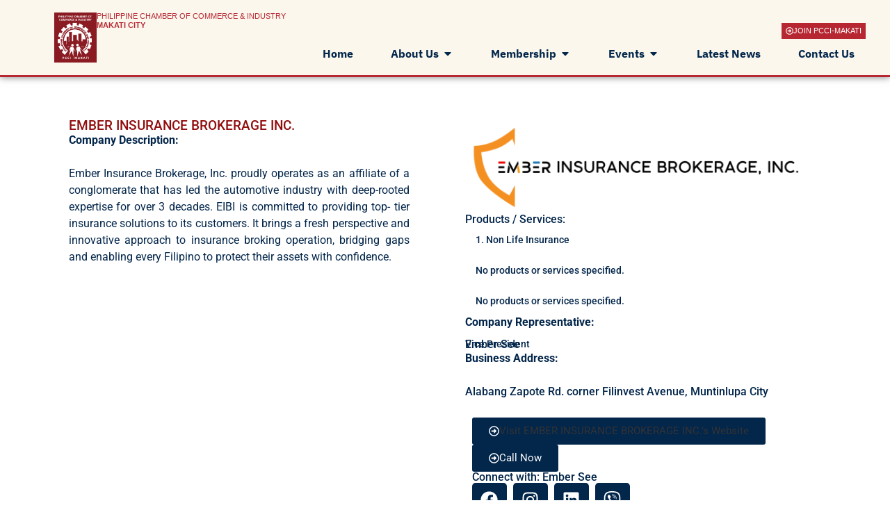

--- FILE ---
content_type: text/css
request_url: https://pcci-makati.com/wp-content/uploads/elementor/css/post-54.css?ver=1765958578
body_size: 1578
content:
.elementor-54 .elementor-element.elementor-element-9517b4b{--display:flex;--min-height:0px;--flex-direction:row;--container-widget-width:initial;--container-widget-height:100%;--container-widget-flex-grow:1;--container-widget-align-self:stretch;--flex-wrap-mobile:wrap;--gap:0px 0px;--row-gap:0px;--column-gap:0px;border-style:solid;--border-style:solid;border-width:0px 0px 3px 0px;--border-top-width:0px;--border-right-width:0px;--border-bottom-width:3px;--border-left-width:0px;border-color:#B62732;--border-color:#B62732;box-shadow:0px 0px 10px 0px rgba(0,0,0,0.5);}.elementor-54 .elementor-element.elementor-element-9517b4b:not(.elementor-motion-effects-element-type-background), .elementor-54 .elementor-element.elementor-element-9517b4b > .elementor-motion-effects-container > .elementor-motion-effects-layer{background-color:#FBF7ED;}.elementor-54 .elementor-element.elementor-element-55d483e{--display:flex;--flex-direction:row;--container-widget-width:calc( ( 1 - var( --container-widget-flex-grow ) ) * 100% );--container-widget-height:100%;--container-widget-flex-grow:1;--container-widget-align-self:stretch;--flex-wrap-mobile:wrap;--align-items:center;--gap:0px 4px;--row-gap:0px;--column-gap:4px;--margin-top:0px;--margin-bottom:0px;--margin-left:0px;--margin-right:-42px;--padding-top:8px;--padding-bottom:8px;--padding-left:8px;--padding-right:8px;}.elementor-54 .elementor-element.elementor-element-55d483e.e-con{--flex-grow:0;--flex-shrink:0;}.elementor-54 .elementor-element.elementor-element-524fdd2{width:var( --container-widget-width, 17% );max-width:17%;--container-widget-width:17%;--container-widget-flex-grow:0;}.elementor-54 .elementor-element.elementor-element-524fdd2 > .elementor-widget-container{margin:0px 0px 0px 0px;padding:0px 0px 0px 0px;}.elementor-54 .elementor-element.elementor-element-524fdd2.elementor-element{--flex-grow:0;--flex-shrink:0;}.elementor-54 .elementor-element.elementor-element-c030858{--display:flex;--flex-direction:column;--container-widget-width:calc( ( 1 - var( --container-widget-flex-grow ) ) * 100% );--container-widget-height:initial;--container-widget-flex-grow:0;--container-widget-align-self:initial;--flex-wrap-mobile:wrap;--align-items:flex-start;--gap:0px 0px;--row-gap:0px;--column-gap:0px;--margin-top:0px;--margin-bottom:0px;--margin-left:0px;--margin-right:0px;--padding-top:0px;--padding-bottom:0px;--padding-left:0px;--padding-right:0px;}.elementor-54 .elementor-element.elementor-element-c030858.e-con{--flex-grow:0;--flex-shrink:0;}.elementor-54 .elementor-element.elementor-element-eee07af > .elementor-widget-container{margin:0px 0px 0px 0px;padding:0px 0px 0px 0px;}.elementor-54 .elementor-element.elementor-element-eee07af.elementor-element{--align-self:flex-start;}.elementor-54 .elementor-element.elementor-element-eee07af{text-align:left;}.elementor-54 .elementor-element.elementor-element-eee07af .elementor-heading-title{font-family:"Helvetica", Sans-serif;font-size:0.7rem;font-weight:500;text-transform:uppercase;color:#B62732;}.elementor-54 .elementor-element.elementor-element-c7929dd > .elementor-widget-container{margin:2px 0px 0px 0px;padding:0px 0px 0px 0px;}.elementor-54 .elementor-element.elementor-element-c7929dd.elementor-element{--align-self:flex-start;}.elementor-54 .elementor-element.elementor-element-c7929dd{text-align:left;}.elementor-54 .elementor-element.elementor-element-c7929dd .elementor-heading-title{font-family:"Helvetica", Sans-serif;font-size:0.7rem;font-weight:600;text-transform:uppercase;color:#B62732;}.elementor-54 .elementor-element.elementor-element-14cad67{--display:flex;--flex-direction:column;--container-widget-width:100%;--container-widget-height:initial;--container-widget-flex-grow:0;--container-widget-align-self:initial;--flex-wrap-mobile:wrap;--justify-content:center;--gap:0px 0px;--row-gap:0px;--column-gap:0px;--margin-top:27px;--margin-bottom:0px;--margin-left:20px;--margin-right:0px;--padding-top:0px;--padding-bottom:0px;--padding-left:0px;--padding-right:0px;}.elementor-54 .elementor-element.elementor-element-14cad67.e-con{--align-self:center;--flex-grow:0;--flex-shrink:0;}.elementor-54 .elementor-element.elementor-element-d3efb72{--display:flex;--margin-top:0px;--margin-bottom:0px;--margin-left:0px;--margin-right:0px;--padding-top:0px;--padding-bottom:0px;--padding-left:0px;--padding-right:0px;}.elementor-54 .elementor-element.elementor-element-779a4db .elementor-button{background-color:#B62732;font-family:"Helvetica", Sans-serif;font-size:0.7rem;text-transform:uppercase;fill:#FFFFFF;color:#FFFFFF;border-radius:0px 0px 0px 0px;padding:6px 6px 6px 6px;}.elementor-54 .elementor-element.elementor-element-779a4db > .elementor-widget-container{margin:-5px 0px 0px 0px;padding:0px 0px 0px 0px;}.elementor-54 .elementor-element.elementor-element-779a4db .elementor-button-content-wrapper{flex-direction:row;}.elementor-54 .elementor-element.elementor-element-779a4db .elementor-button .elementor-button-content-wrapper{gap:5px;}.elementor-54 .elementor-element.elementor-element-064be42{--display:flex;}.elementor-54 .elementor-element.elementor-element-3ac83b0{--display:flex;--gap:0px 0px;--row-gap:0px;--column-gap:0px;--margin-top:14px;--margin-bottom:0px;--margin-left:0px;--margin-right:0px;--padding-top:0px;--padding-bottom:0px;--padding-left:0px;--padding-right:0px;}.elementor-54 .elementor-element.elementor-element-3ac83b0:not(.elementor-motion-effects-element-type-background), .elementor-54 .elementor-element.elementor-element-3ac83b0 > .elementor-motion-effects-container > .elementor-motion-effects-layer{background-color:transparent;background-image:linear-gradient(180deg, #D6D2D2 0%, #FFFFFF 10%);}.elementor-54 .elementor-element.elementor-element-3ac83b0.e-con{--flex-grow:0;--flex-shrink:0;}.elementor-54 .elementor-element.elementor-element-6b37648 .elementor-button{background-color:#02010100;font-family:"IBM Plex Sans", Sans-serif;font-size:0.9rem;font-weight:500;fill:#B62732;color:#B62732;}.elementor-54 .elementor-element.elementor-element-6b37648{width:100%;max-width:100%;}.elementor-54 .elementor-element.elementor-element-6b37648 > .elementor-widget-container{margin:0px 0px 0px 0px;padding:0px 0px 0px 0px;}.elementor-54 .elementor-element.elementor-element-6b37648.elementor-element{--align-self:flex-end;}.elementor-54 .elementor-element.elementor-element-a19b061 .elementor-button{background-color:#02010100;font-family:"IBM Plex Sans", Sans-serif;font-size:0.9rem;font-weight:500;fill:#B62732;color:#B62732;}.elementor-54 .elementor-element.elementor-element-a19b061{width:100%;max-width:100%;}.elementor-54 .elementor-element.elementor-element-a19b061 > .elementor-widget-container{margin:-10px 0px 0px 0px;padding:0px 0px 0px 0px;}.elementor-54 .elementor-element.elementor-element-a19b061.elementor-element{--align-self:flex-end;}.elementor-54 .elementor-element.elementor-element-bad54ae .elementor-button{background-color:#02010100;font-family:"IBM Plex Sans", Sans-serif;font-size:0.9rem;font-weight:500;fill:#B62732;color:#B62732;}.elementor-54 .elementor-element.elementor-element-bad54ae{width:100%;max-width:100%;}.elementor-54 .elementor-element.elementor-element-bad54ae > .elementor-widget-container{margin:-10px 0px 0px 0px;padding:0px 0px 0px 0px;}.elementor-54 .elementor-element.elementor-element-bad54ae.elementor-element{--align-self:flex-end;}.elementor-54 .elementor-element.elementor-element-2241303{--display:flex;--align-items:flex-end;--container-widget-width:calc( ( 1 - var( --container-widget-flex-grow ) ) * 100% );--gap:0px 0px;--row-gap:0px;--column-gap:0px;--margin-top:14px;--margin-bottom:0px;--margin-left:0px;--margin-right:0px;--padding-top:0px;--padding-bottom:0px;--padding-left:0px;--padding-right:0px;}.elementor-54 .elementor-element.elementor-element-2241303:not(.elementor-motion-effects-element-type-background), .elementor-54 .elementor-element.elementor-element-2241303 > .elementor-motion-effects-container > .elementor-motion-effects-layer{background-color:transparent;background-image:linear-gradient(180deg, #D6D2D2 0%, #FFFFFF 10%);}.elementor-54 .elementor-element.elementor-element-2241303.e-con{--flex-grow:0;--flex-shrink:0;}.elementor-54 .elementor-element.elementor-element-298623f .elementor-button{background-color:#02010100;font-family:"IBM Plex Sans", Sans-serif;font-size:0.9rem;font-weight:500;fill:#B62732;color:#B62732;}.elementor-54 .elementor-element.elementor-element-298623f > .elementor-widget-container{margin:0px 0px 0px 0px;padding:0px 0px 0px 0px;}.elementor-54 .elementor-element.elementor-element-5795ab1 .elementor-button{background-color:#02010100;font-family:"IBM Plex Sans", Sans-serif;font-size:0.9rem;font-weight:500;fill:#B62732;color:#B62732;}.elementor-54 .elementor-element.elementor-element-5795ab1 > .elementor-widget-container{margin:-6px 0px 0px 0px;padding:0px 0px 0px 0px;}.elementor-54 .elementor-element.elementor-element-72192b1 .elementor-button{background-color:#02010100;font-family:"IBM Plex Sans", Sans-serif;font-size:0.9rem;font-weight:500;fill:#B62732;color:#B62732;}.elementor-54 .elementor-element.elementor-element-72192b1 > .elementor-widget-container{margin:-6px 0px 0px 0px;padding:0px 0px 0px 0px;}.elementor-54 .elementor-element.elementor-element-f4f86f1{--display:flex;}.elementor-54 .elementor-element.elementor-element-a855c83 .elementor-button{background-color:#02010100;font-family:"IBM Plex Sans", Sans-serif;font-size:0.9rem;font-weight:500;fill:#B62732;color:#B62732;}.elementor-54 .elementor-element.elementor-element-a855c83{width:100%;max-width:100%;}.elementor-54 .elementor-element.elementor-element-a855c83 > .elementor-widget-container{margin:0px 0px 0px 0px;padding:0px 0px 0px 0px;}.elementor-54 .elementor-element.elementor-element-a855c83.elementor-element{--align-self:flex-end;}.elementor-54 .elementor-element.elementor-element-5e01bb0 .elementor-button{background-color:#02010100;font-family:"IBM Plex Sans", Sans-serif;font-size:0.9rem;font-weight:500;fill:#B62732;color:#B62732;}.elementor-54 .elementor-element.elementor-element-5e01bb0{width:100%;max-width:100%;}.elementor-54 .elementor-element.elementor-element-5e01bb0 > .elementor-widget-container{margin:0px 0px 0px 0px;padding:0px 0px 0px 0px;}.elementor-54 .elementor-element.elementor-element-5e01bb0.elementor-element{--align-self:flex-end;}.elementor-54 .elementor-element.elementor-element-695f56d{--display:flex;}.elementor-54 .elementor-element.elementor-element-29117c3{--display:flex;}.elementor-54 .elementor-element.elementor-element-bb69a55{--n-menu-dropdown-content-max-width:fit-content;--n-menu-heading-justify-content:flex-end;--n-menu-title-flex-grow:initial;--n-menu-title-justify-content:initial;--n-menu-title-justify-content-mobile:flex-end;--n-menu-heading-wrap:wrap;--n-menu-heading-overflow-x:initial;--n-menu-title-distance-from-content:0px;--n-menu-toggle-icon-wrapper-animation-duration:500ms;--n-menu-title-space-between:22px;--n-menu-title-font-size:1rem;--n-menu-title-color-normal:#03264B;--n-menu-title-transition:300ms;--n-menu-icon-size:16px;--n-menu-toggle-icon-size:20px;--n-menu-toggle-icon-hover-duration:500ms;--n-menu-toggle-icon-distance-from-dropdown:0px;}.elementor-54 .elementor-element.elementor-element-bb69a55 > .elementor-widget-container{margin:0px 0px 0px 0px;padding:0px 0px 0px 0px;}.elementor-54 .elementor-element.elementor-element-bb69a55 > .elementor-widget-container > .e-n-menu > .e-n-menu-wrapper > .e-n-menu-heading > .e-n-menu-item > .e-n-menu-title, .elementor-54 .elementor-element.elementor-element-bb69a55 > .elementor-widget-container > .e-n-menu > .e-n-menu-wrapper > .e-n-menu-heading > .e-n-menu-item > .e-n-menu-title > .e-n-menu-title-container, .elementor-54 .elementor-element.elementor-element-bb69a55 > .elementor-widget-container > .e-n-menu > .e-n-menu-wrapper > .e-n-menu-heading > .e-n-menu-item > .e-n-menu-title > .e-n-menu-title-container > span{font-family:"IBM Plex Sans", Sans-serif;font-weight:700;}.elementor-54 .elementor-element.elementor-element-bb69a55 {--n-menu-title-color-hover:#b4242c;--n-menu-title-color-active:#B62732;}.elementor-54 .elementor-element.elementor-element-bb69a55 > .elementor-widget-container > .e-n-menu > .e-n-menu-wrapper > .e-n-menu-heading > .e-n-menu-item > .e-n-menu-title:hover:not( .e-current ){border-style:none;}.elementor-54 .elementor-element.elementor-element-a20ca39{--display:flex;--gap:0px 0px;--row-gap:0px;--column-gap:0px;--margin-top:0px;--margin-bottom:0px;--margin-left:0px;--margin-right:0px;--padding-top:0px;--padding-bottom:0px;--padding-left:0px;--padding-right:0px;}.elementor-54 .elementor-element.elementor-element-454f176 .elementor-button{background-color:#02010100;font-family:"Helvetica", Sans-serif;fill:#B62732;color:#B62732;}.elementor-54 .elementor-element.elementor-element-454f176 > .elementor-widget-container{margin:0px 0px 0px 0px;padding:0px 0px 0px 0px;}.elementor-54 .elementor-element.elementor-element-454f176.elementor-element{--align-self:flex-end;}.elementor-54 .elementor-element.elementor-element-454f176 .elementor-button-content-wrapper{flex-direction:row-reverse;}.elementor-theme-builder-content-area{height:400px;}.elementor-location-header:before, .elementor-location-footer:before{content:"";display:table;clear:both;}@media(max-width:1024px){.elementor-54 .elementor-element.elementor-element-a20ca39{--margin-top:0px;--margin-bottom:0px;--margin-left:-137px;--margin-right:0px;}}@media(min-width:768px){.elementor-54 .elementor-element.elementor-element-55d483e{--width:33%;}.elementor-54 .elementor-element.elementor-element-c030858{--width:104.38%;}.elementor-54 .elementor-element.elementor-element-14cad67{--width:72%;}.elementor-54 .elementor-element.elementor-element-3ac83b0{--width:294px;}.elementor-54 .elementor-element.elementor-element-2241303{--width:270px;}.elementor-54 .elementor-element.elementor-element-f4f86f1{--content-width:1177px;}.elementor-54 .elementor-element.elementor-element-a20ca39{--content-width:100px;}}@media(max-width:1024px) and (min-width:768px){.elementor-54 .elementor-element.elementor-element-c030858{--width:500px;}}@media(max-width:767px){.elementor-54 .elementor-element.elementor-element-9517b4b{--margin-top:0px;--margin-bottom:5px;--margin-left:0px;--margin-right:0px;}.elementor-54 .elementor-element.elementor-element-55d483e{--margin-top:0px;--margin-bottom:0px;--margin-left:0px;--margin-right:0px;--padding-top:0px;--padding-bottom:0px;--padding-left:0px;--padding-right:0px;}.elementor-54 .elementor-element.elementor-element-c030858{--margin-top:-52px;--margin-bottom:0px;--margin-left:64px;--margin-right:0px;--padding-top:0px;--padding-bottom:0px;--padding-left:0px;--padding-right:0px;}.elementor-54 .elementor-element.elementor-element-eee07af > .elementor-widget-container{margin:0px 0px 0px 0px;}.elementor-54 .elementor-element.elementor-element-eee07af .elementor-heading-title{font-size:0.6rem;}.elementor-54 .elementor-element.elementor-element-c7929dd > .elementor-widget-container{margin:0px 0px 0px 0px;}.elementor-54 .elementor-element.elementor-element-c7929dd .elementor-heading-title{font-size:0.6rem;}.elementor-54 .elementor-element.elementor-element-a20ca39{--margin-top:-30px;--margin-bottom:0px;--margin-left:0px;--margin-right:0px;--padding-top:0px;--padding-bottom:0px;--padding-left:0px;--padding-right:0px;}.elementor-54 .elementor-element.elementor-element-454f176 > .elementor-widget-container{margin:0px 0px 0px 0px;padding:0px 0px 0px 0px;}.elementor-54 .elementor-element.elementor-element-454f176{z-index:5;}.elementor-54 .elementor-element.elementor-element-454f176 .elementor-button{font-size:0.7rem;}}

--- FILE ---
content_type: text/css
request_url: https://pcci-makati.com/wp-content/uploads/elementor/css/post-80.css?ver=1765958578
body_size: 1218
content:
.elementor-80 .elementor-element.elementor-element-0af5f65{--display:flex;--flex-direction:row;--container-widget-width:initial;--container-widget-height:100%;--container-widget-flex-grow:1;--container-widget-align-self:stretch;--flex-wrap-mobile:wrap;--margin-top:0px;--margin-bottom:0px;--margin-left:0px;--margin-right:0px;}.elementor-80 .elementor-element.elementor-element-0af5f65:not(.elementor-motion-effects-element-type-background), .elementor-80 .elementor-element.elementor-element-0af5f65 > .elementor-motion-effects-container > .elementor-motion-effects-layer{background-color:#72130D;}.elementor-80 .elementor-element.elementor-element-aa0eaac{--display:flex;--gap:0px 0px;--row-gap:0px;--column-gap:0px;--margin-top:-66px;--margin-bottom:0px;--margin-left:0px;--margin-right:0px;}.elementor-80 .elementor-element.elementor-element-aa0eaac:not(.elementor-motion-effects-element-type-background), .elementor-80 .elementor-element.elementor-element-aa0eaac > .elementor-motion-effects-container > .elementor-motion-effects-layer{background-color:transparent;background-image:linear-gradient(120deg, #B62732 0%, #72130D 100%);}.elementor-80 .elementor-element.elementor-element-90daa04{--display:flex;--padding-top:36px;--padding-bottom:0px;--padding-left:0px;--padding-right:0px;}.elementor-80 .elementor-element.elementor-element-61441ea > .elementor-widget-container{padding:0px 0px 0px 0px;}.elementor-80 .elementor-element.elementor-element-61441ea.elementor-element{--align-self:center;}.elementor-80 .elementor-element.elementor-element-61441ea .elementor-heading-title{font-family:"Poppins", Sans-serif;font-size:1.1rem;font-weight:500;color:#FFFFFF;}.elementor-80 .elementor-element.elementor-element-a477d09{--display:flex;--flex-direction:row;--container-widget-width:calc( ( 1 - var( --container-widget-flex-grow ) ) * 100% );--container-widget-height:100%;--container-widget-flex-grow:1;--container-widget-align-self:stretch;--flex-wrap-mobile:wrap;--justify-content:center;--align-items:center;--margin-top:0px;--margin-bottom:050px;--margin-left:0px;--margin-right:0px;--padding-top:0px;--padding-bottom:0px;--padding-left:0px;--padding-right:0px;}.elementor-80 .elementor-element.elementor-element-2128159{width:var( --container-widget-width, 5.727% );max-width:5.727%;--container-widget-width:5.727%;--container-widget-flex-grow:0;}.elementor-80 .elementor-element.elementor-element-2128159.elementor-element{--flex-grow:0;--flex-shrink:0;}.elementor-80 .elementor-element.elementor-element-0a523c0 > .elementor-widget-container{padding:0px 0px 0px 0px;}.elementor-80 .elementor-element.elementor-element-0a523c0.elementor-element{--align-self:center;}.elementor-80 .elementor-element.elementor-element-0a523c0 .elementor-heading-title{font-family:"Poppins", Sans-serif;font-size:0.9rem;font-weight:600;color:#FFFFFF;}.elementor-80 .elementor-element.elementor-element-17f12e6{--display:flex;--flex-direction:row;--container-widget-width:initial;--container-widget-height:100%;--container-widget-flex-grow:1;--container-widget-align-self:stretch;--flex-wrap-mobile:wrap;--margin-top:-46px;--margin-bottom:0px;--margin-left:54px;--margin-right:0px;}.elementor-80 .elementor-element.elementor-element-5dccb21{--display:flex;--gap:0px 0px;--row-gap:0px;--column-gap:0px;--margin-top:0px;--margin-bottom:0px;--margin-left:0px;--margin-right:0px;--padding-top:0px;--padding-bottom:0px;--padding-left:0px;--padding-right:0px;}.elementor-80 .elementor-element.elementor-element-b1335d5 .elementor-button{background-color:#C95C5C00;font-family:"Poppins", Sans-serif;font-weight:700;}.elementor-80 .elementor-element.elementor-element-b1335d5 > .elementor-widget-container{margin:0px 0px 0px -18px;padding:0px 0px 0px 0px;}.elementor-80 .elementor-element.elementor-element-7a1f0cb .elementor-button{background-color:#C95C5C00;font-family:"Poppins", Sans-serif;}.elementor-80 .elementor-element.elementor-element-7a1f0cb > .elementor-widget-container{margin:-10px 0px 0px 0px;padding:0px 0px 0px 0px;}.elementor-80 .elementor-element.elementor-element-7a1f0cb .elementor-button-content-wrapper{flex-direction:row;}.elementor-80 .elementor-element.elementor-element-edb026d .elementor-button{background-color:#C95C5C00;font-family:"Poppins", Sans-serif;}.elementor-80 .elementor-element.elementor-element-edb026d > .elementor-widget-container{margin:-10px 0px 0px 0px;padding:0px 0px 0px 0px;}.elementor-80 .elementor-element.elementor-element-edb026d .elementor-button-content-wrapper{flex-direction:row;}.elementor-80 .elementor-element.elementor-element-80a0987 .elementor-button{background-color:#C95C5C00;font-family:"Poppins", Sans-serif;}.elementor-80 .elementor-element.elementor-element-80a0987 > .elementor-widget-container{margin:-10px 0px 0px 0px;padding:0px 0px 0px 0px;}.elementor-80 .elementor-element.elementor-element-80a0987 .elementor-button-content-wrapper{flex-direction:row;}.elementor-80 .elementor-element.elementor-element-59f02b8{--display:flex;--gap:0px 0px;--row-gap:0px;--column-gap:0px;--margin-top:0px;--margin-bottom:0px;--margin-left:0px;--margin-right:0px;--padding-top:0px;--padding-bottom:0px;--padding-left:0px;--padding-right:0px;}.elementor-80 .elementor-element.elementor-element-5f72877 .elementor-button{background-color:#C95C5C00;font-family:"Poppins", Sans-serif;font-weight:700;}.elementor-80 .elementor-element.elementor-element-5f72877 > .elementor-widget-container{margin:0px 0px 0px -18px;padding:0px 0px 0px 0px;}.elementor-80 .elementor-element.elementor-element-bc58921 .elementor-button{background-color:#C95C5C00;font-family:"Poppins", Sans-serif;}.elementor-80 .elementor-element.elementor-element-bc58921 > .elementor-widget-container{margin:-10px 0px 0px 0px;padding:0px 0px 0px 0px;}.elementor-80 .elementor-element.elementor-element-bc58921 .elementor-button-content-wrapper{flex-direction:row;}.elementor-80 .elementor-element.elementor-element-844c1c5 .elementor-button{background-color:#C95C5C00;font-family:"Poppins", Sans-serif;}.elementor-80 .elementor-element.elementor-element-844c1c5 > .elementor-widget-container{margin:-10px 0px 0px 0px;padding:0px 0px 0px 0px;}.elementor-80 .elementor-element.elementor-element-844c1c5 .elementor-button-content-wrapper{flex-direction:row;}.elementor-80 .elementor-element.elementor-element-0449351{--display:flex;--gap:0px 0px;--row-gap:0px;--column-gap:0px;--margin-top:0px;--margin-bottom:0px;--margin-left:0px;--margin-right:0px;--padding-top:0px;--padding-bottom:0px;--padding-left:0px;--padding-right:0px;}.elementor-80 .elementor-element.elementor-element-0449351.e-con{--flex-grow:0;--flex-shrink:0;}.elementor-80 .elementor-element.elementor-element-11a0b9e .elementor-button{background-color:#C95C5C00;font-family:"Poppins", Sans-serif;font-weight:700;}.elementor-80 .elementor-element.elementor-element-11a0b9e > .elementor-widget-container{margin:0px 0px 0px -18px;padding:0px 0px 0px 0px;}.elementor-80 .elementor-element.elementor-element-106ae4d .elementor-button{background-color:#C95C5C00;font-family:"Poppins", Sans-serif;}.elementor-80 .elementor-element.elementor-element-106ae4d > .elementor-widget-container{margin:-10px 0px 0px 0px;padding:0px 0px 0px 0px;}.elementor-80 .elementor-element.elementor-element-106ae4d .elementor-button-content-wrapper{flex-direction:row;}.elementor-80 .elementor-element.elementor-element-aeedc18 .elementor-button{background-color:#C95C5C00;font-family:"Poppins", Sans-serif;}.elementor-80 .elementor-element.elementor-element-aeedc18 > .elementor-widget-container{margin:-10px 0px 0px 0px;padding:0px 0px 0px 0px;}.elementor-80 .elementor-element.elementor-element-aeedc18 .elementor-button-content-wrapper{flex-direction:row;}.elementor-80 .elementor-element.elementor-element-01328c6 .elementor-button{background-color:#C95C5C00;font-family:"Poppins", Sans-serif;}.elementor-80 .elementor-element.elementor-element-01328c6 > .elementor-widget-container{margin:-10px 0px 0px 0px;padding:0px 0px 0px 0px;}.elementor-80 .elementor-element.elementor-element-01328c6 .elementor-button-content-wrapper{flex-direction:row;}.elementor-80 .elementor-element.elementor-element-c78a08f{--display:flex;--gap:0px 0px;--row-gap:0px;--column-gap:0px;--margin-top:0px;--margin-bottom:0px;--margin-left:0px;--margin-right:0px;--padding-top:0px;--padding-bottom:0px;--padding-left:0px;--padding-right:0px;}.elementor-80 .elementor-element.elementor-element-0178f47 .elementor-button{background-color:#C95C5C00;font-family:"Poppins", Sans-serif;font-weight:700;}.elementor-80 .elementor-element.elementor-element-0178f47 > .elementor-widget-container{margin:0px 0px 0px -18px;padding:0px 0px 0px 0px;}.elementor-80 .elementor-element.elementor-element-d0528e4{--display:flex;--flex-direction:row;--container-widget-width:initial;--container-widget-height:100%;--container-widget-flex-grow:1;--container-widget-align-self:stretch;--flex-wrap-mobile:wrap;--margin-top:0px;--margin-bottom:0px;--margin-left:0px;--margin-right:0px;--padding-top:0px;--padding-bottom:0px;--padding-left:0px;--padding-right:0px;}.elementor-80 .elementor-element.elementor-element-9dccc16{--display:flex;}.elementor-80 .elementor-element.elementor-element-9dccc16.e-con{--flex-grow:0;--flex-shrink:0;}.elementor-80 .elementor-element.elementor-element-98af560{text-align:right;}.elementor-80 .elementor-element.elementor-element-98af560 .elementor-heading-title{font-family:"Poppins", Sans-serif;font-size:1rem;font-weight:700;color:#FFFFFF;}.elementor-80 .elementor-element.elementor-element-c515c7e{--display:flex;--margin-top:0px;--margin-bottom:0px;--margin-left:0px;--margin-right:0px;--padding-top:0px;--padding-bottom:0px;--padding-left:0px;--padding-right:0px;}.elementor-80 .elementor-element.elementor-element-79b51e8{--grid-template-columns:repeat(0, auto);--grid-column-gap:0px;--grid-row-gap:0px;}.elementor-80 .elementor-element.elementor-element-79b51e8 .elementor-widget-container{text-align:center;}.elementor-80 .elementor-element.elementor-element-79b51e8 .elementor-social-icon{background-color:#FFFFFF00;}.elementor-80 .elementor-element.elementor-element-79b51e8 .elementor-social-icon i{color:#FFFFFF;}.elementor-80 .elementor-element.elementor-element-79b51e8 .elementor-social-icon svg{fill:#FFFFFF;}.elementor-80 .elementor-element.elementor-element-cbd9ae0{--display:flex;}.elementor-80 .elementor-element.elementor-element-5abe50b{text-align:center;}.elementor-80 .elementor-element.elementor-element-5abe50b .elementor-heading-title{font-family:"Roboto Condensed", Sans-serif;font-size:0.9rem;line-height:1.4rem;color:#FFFFFF;}.elementor-80 .elementor-element.elementor-element-417ed99{--display:flex;--flex-direction:column;--container-widget-width:100%;--container-widget-height:initial;--container-widget-flex-grow:0;--container-widget-align-self:initial;--flex-wrap-mobile:wrap;}.elementor-theme-builder-content-area{height:400px;}.elementor-location-header:before, .elementor-location-footer:before{content:"";display:table;clear:both;}@media(min-width:768px){.elementor-80 .elementor-element.elementor-element-0449351{--width:28.368%;}.elementor-80 .elementor-element.elementor-element-9dccc16{--width:81.184%;}.elementor-80 .elementor-element.elementor-element-c515c7e{--width:21%;}}@media(max-width:767px){.elementor-80 .elementor-element.elementor-element-61441ea{text-align:center;}.elementor-80 .elementor-element.elementor-element-61441ea .elementor-heading-title{font-size:1rem;line-height:1.3em;}.elementor-80 .elementor-element.elementor-element-98af560{text-align:center;}}/* Start custom CSS for button, class: .elementor-element-7a1f0cb */.elementor-button-icon.elementor-align-icon-left svg {
    width: 9px; /* Adjust the width as needed */
    height: 9px; /* Adjust the height as needed */
}/* End custom CSS */
/* Start custom CSS for button, class: .elementor-element-edb026d */.elementor-button-icon.elementor-align-icon-left svg {
    width: 9px; /* Adjust the width as needed */
    height: 9px; /* Adjust the height as needed */
}/* End custom CSS */
/* Start custom CSS for button, class: .elementor-element-80a0987 */.elementor-button-icon.elementor-align-icon-left svg {
    width: 9px; /* Adjust the width as needed */
    height: 9px; /* Adjust the height as needed */
}/* End custom CSS */
/* Start custom CSS for button, class: .elementor-element-bc58921 */.elementor-button-icon.elementor-align-icon-left svg {
    width: 9px; /* Adjust the width as needed */
    height: 9px; /* Adjust the height as needed */
}/* End custom CSS */
/* Start custom CSS for button, class: .elementor-element-844c1c5 */.elementor-button-icon.elementor-align-icon-left svg {
    width: 9px; /* Adjust the width as needed */
    height: 9px; /* Adjust the height as needed */
}/* End custom CSS */
/* Start custom CSS for button, class: .elementor-element-106ae4d */.elementor-button-icon.elementor-align-icon-left svg {
    width: 9px; /* Adjust the width as needed */
    height: 9px; /* Adjust the height as needed */
}/* End custom CSS */
/* Start custom CSS for button, class: .elementor-element-aeedc18 */.elementor-button-icon.elementor-align-icon-left svg {
    width: 9px; /* Adjust the width as needed */
    height: 9px; /* Adjust the height as needed */
}/* End custom CSS */
/* Start custom CSS for button, class: .elementor-element-01328c6 */.elementor-button-icon.elementor-align-icon-left svg {
    width: 9px; /* Adjust the width as needed */
    height: 9px; /* Adjust the height as needed */
}/* End custom CSS */

--- FILE ---
content_type: text/css
request_url: https://pcci-makati.com/wp-content/uploads/elementor/css/post-347.css?ver=1765958579
body_size: 490
content:
.elementor-347 .elementor-element.elementor-element-7605b25{--display:flex;--flex-direction:column;--container-widget-width:100%;--container-widget-height:initial;--container-widget-flex-grow:0;--container-widget-align-self:initial;--flex-wrap-mobile:wrap;--margin-top:0px;--margin-bottom:100px;--margin-left:0px;--margin-right:0px;}.elementor-347 .elementor-element.elementor-element-7605b25.e-con{--flex-grow:0;--flex-shrink:0;}.elementor-347 .elementor-element.elementor-element-8bf8169{--display:flex;--flex-direction:row;--container-widget-width:initial;--container-widget-height:100%;--container-widget-flex-grow:1;--container-widget-align-self:stretch;--flex-wrap-mobile:wrap;}.elementor-347 .elementor-element.elementor-element-167e75c{--display:flex;--margin-top:30px;--margin-bottom:30px;--margin-left:30px;--margin-right:30px;}.elementor-347 .elementor-element.elementor-element-dc56668 .elementor-heading-title{font-family:"Roboto", Sans-serif;font-size:1.2rem;font-weight:500;text-transform:uppercase;color:#910D0D;}.elementor-347 .elementor-element.elementor-element-f7deef9{text-align:justify;color:#03264B;}.elementor-347 .elementor-element.elementor-element-ffd797d{--display:flex;--margin-top:30px;--margin-bottom:30px;--margin-left:30px;--margin-right:30px;}.elementor-347 .elementor-element.elementor-element-6302044{--display:flex;--gap:0px 0px;--row-gap:0px;--column-gap:0px;--margin-top:0px;--margin-bottom:0px;--margin-left:0px;--margin-right:0px;--padding-top:0px;--padding-bottom:0px;--padding-left:0px;--padding-right:0px;}.elementor-347 .elementor-element.elementor-element-99caa52 .elementor-heading-title{font-family:"Roboto", Sans-serif;font-size:1rem;font-weight:500;color:#03264B;}.elementor-347 .elementor-element.elementor-element-a93d797 > .elementor-widget-container{padding:15px 15px 15px 15px;}.elementor-347 .elementor-element.elementor-element-a93d797 .elementor-heading-title{font-family:"Roboto", Sans-serif;font-size:0.9rem;color:#03264B;}.elementor-347 .elementor-element.elementor-element-44c0532 > .elementor-widget-container{padding:15px 15px 15px 15px;}.elementor-347 .elementor-element.elementor-element-44c0532 .elementor-heading-title{font-family:"Roboto", Sans-serif;font-size:0.9rem;color:#03264B;}.elementor-347 .elementor-element.elementor-element-2b6fc46 > .elementor-widget-container{padding:15px 15px 15px 15px;}.elementor-347 .elementor-element.elementor-element-2b6fc46 .elementor-heading-title{font-family:"Roboto", Sans-serif;font-size:0.9rem;color:#03264B;}.elementor-347 .elementor-element.elementor-element-20fe74c .elementor-heading-title{font-family:"Roboto", Sans-serif;font-size:1rem;color:#03264B;}.elementor-347 .elementor-element.elementor-element-6cc60ed > .elementor-widget-container{margin:-15px 0px 0px 0px;padding:0px 0px 0px 0px;}.elementor-347 .elementor-element.elementor-element-6cc60ed .elementor-heading-title{font-family:"Roboto", Sans-serif;font-size:0.9rem;color:#03264B;}.elementor-347 .elementor-element.elementor-element-5cdc765 .elementor-heading-title{font-family:"Roboto", Sans-serif;font-size:1rem;line-height:1.5rem;color:#03264B;}.elementor-347 .elementor-element.elementor-element-278a0ea{--display:flex;}.elementor-347 .elementor-element.elementor-element-9c488f6 .elementor-button{background-color:#03264B;}.elementor-347 .elementor-element.elementor-element-9c488f6 .elementor-button-content-wrapper{flex-direction:row;}.elementor-347 .elementor-element.elementor-element-8c16bb7 .elementor-button{background-color:#03264B;}.elementor-347 .elementor-element.elementor-element-8c16bb7 .elementor-button-content-wrapper{flex-direction:row;}.elementor-347 .elementor-element.elementor-element-6c69a0c .elementor-heading-title{font-family:"Roboto", Sans-serif;font-size:1rem;color:#03264B;}.elementor-347 .elementor-element.elementor-element-acf9c68{--grid-template-columns:repeat(0, auto);--grid-column-gap:5px;--grid-row-gap:0px;}.elementor-347 .elementor-element.elementor-element-acf9c68 .elementor-widget-container{text-align:center;}.elementor-347 .elementor-element.elementor-element-acf9c68.elementor-element{--align-self:flex-start;}.elementor-347 .elementor-element.elementor-element-acf9c68 .elementor-social-icon{background-color:#03264B;}@media(min-width:768px){.elementor-347 .elementor-element.elementor-element-7605b25{--width:98.241%;}}

--- FILE ---
content_type: text/css
request_url: https://pcci-makati.com/wp-content/uploads/elementor/css/post-901.css?ver=1765958578
body_size: 234
content:
.elementor-901 .elementor-element.elementor-element-6101952{--display:flex;--flex-direction:column;--container-widget-width:100%;--container-widget-height:initial;--container-widget-flex-grow:0;--container-widget-align-self:initial;--flex-wrap-mobile:wrap;}.elementor-901 .elementor-element.elementor-element-8cd51d3{--display:flex;}.elementor-901 .elementor-element.elementor-element-0225ecd{width:var( --container-widget-width, 14.833% );max-width:14.833%;--container-widget-width:14.833%;--container-widget-flex-grow:0;}.elementor-901 .elementor-element.elementor-element-0225ecd.elementor-element{--flex-grow:0;--flex-shrink:0;}.elementor-901 .elementor-element.elementor-element-a9ea48c{--display:flex;--gap:5px 0px;--row-gap:5px;--column-gap:0px;}.elementor-901 .elementor-element.elementor-element-364ae71 .elementor-button{background-color:#02010100;font-family:"Poppins", Sans-serif;font-size:1rem;font-weight:500;fill:#B52732;color:#B52732;}.elementor-901 .elementor-element.elementor-element-93b0992 .elementor-button{background-color:#02010100;font-family:"Poppins", Sans-serif;font-size:1rem;font-weight:500;fill:#B52732;color:#B52732;}.elementor-901 .elementor-element.elementor-element-afa13c2 .elementor-button{background-color:#02010100;font-family:"Poppins", Sans-serif;font-size:1rem;font-weight:500;fill:#B52732;color:#B52732;}.elementor-901 .elementor-element.elementor-element-cc84b37 .elementor-button{background-color:#02010100;font-family:"Poppins", Sans-serif;font-size:1rem;font-weight:500;fill:#B52732;color:#B52732;}.elementor-901 .elementor-element.elementor-element-219f738 .elementor-button{background-color:#02010100;font-family:"Poppins", Sans-serif;font-size:1rem;font-weight:500;fill:#B52732;color:#B52732;}.elementor-901 .elementor-element.elementor-element-56a7efd .elementor-button{background-color:#02010100;font-family:"Poppins", Sans-serif;font-size:1rem;font-weight:500;fill:#B52732;color:#B52732;}.elementor-901 .elementor-element.elementor-element-cbc8709 .elementor-button{background-color:#02010100;font-family:"Poppins", Sans-serif;font-size:1rem;font-weight:500;fill:#B52732;color:#B52732;}.elementor-901 .elementor-element.elementor-element-05e585a .elementor-button{background-color:#02010100;font-family:"Poppins", Sans-serif;font-size:1rem;font-weight:500;fill:#B52732;color:#B52732;}#elementor-popup-modal-901{background-color:rgba(0,0,0,.8);justify-content:center;align-items:center;pointer-events:all;}#elementor-popup-modal-901 .dialog-message{width:640px;height:auto;}#elementor-popup-modal-901 .dialog-close-button{display:flex;}#elementor-popup-modal-901 .dialog-widget-content{box-shadow:2px 8px 23px 3px rgba(0,0,0,0.2);}